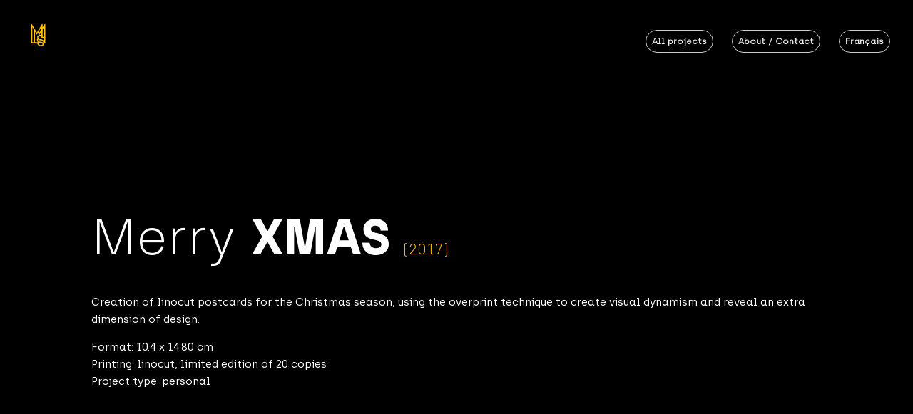

--- FILE ---
content_type: text/css
request_url: https://ms-graphisme.com/wp-content/themes/DiviMbc-Child-Theme/style.css?ver=4.27.5
body_size: 270
content:
/*======================================
Theme Name: MbcChildTheme-DIVI
Theme URI: https://divicake.com/
Description: Theme enfant pour DIVI
Version: 1.0
Author: Collectif MBC
Author URI: http://www.collectifmbc.com
Template: Divi
======================================*/


/* You can add your own CSS styles here. Use !important to overwrite styles if needed. */



--- FILE ---
content_type: text/css
request_url: https://ms-graphisme.com/wp-content/et-cache/11849/et-core-unified-tb-13423-deferred-11849.min.css?ver=1767543109
body_size: 4807
content:
@font-face{font-family:"Archia Medium";font-display:swap;src:url("https://ms-graphisme.com/wp-content/uploads/et-fonts/archia-medium-webfont.ttf") format("truetype")}@font-face{font-family:"Archia Regular";font-display:swap;src:url("https://ms-graphisme.com/wp-content/uploads/et-fonts/archia-regular-webfont.ttf") format("truetype")}@font-face{font-family:"Archia Thin";font-display:swap;src:url("https://ms-graphisme.com/wp-content/uploads/et-fonts/archia-thin-webfont.ttf") format("truetype")}@font-face{font-family:"Archia Bold";font-display:swap;src:url("https://ms-graphisme.com/wp-content/uploads/et-fonts/archia-bold-webfont.ttf") format("truetype")}.et_pb_section_0_tb_footer{height:136px}.et_pb_section_0_tb_footer.et_pb_section{padding-bottom:0px;background-color:#000000!important}.et_pb_row_0_tb_footer.et_pb_row{padding-right:50px!important;padding-left:50px!important;padding-right:50px;padding-left:50px}.et_pb_row_0_tb_footer,body #page-container .et-db #et-boc .et-l .et_pb_row_0_tb_footer.et_pb_row,body.et_pb_pagebuilder_layout.single #page-container #et-boc .et-l .et_pb_row_0_tb_footer.et_pb_row,body.et_pb_pagebuilder_layout.single.et_full_width_portfolio_page #page-container #et-boc .et-l .et_pb_row_0_tb_footer.et_pb_row{width:100%;max-width:2560px}.et_pb_text_0_tb_footer{font-size:12px;margin-left:50px!important;max-width:100%}.et_pb_icon_0_tb_footer{text-align:right;margin-right:0}.et_pb_icon_0_tb_footer .et_pb_icon_wrap .et-pb-icon{font-family:ETmodules!important;font-weight:400!important;color:#FFC200;font-size:20px}.et_pb_text_0_tb_footer.et_pb_module{margin-left:0px!important;margin-right:auto!important}@media only screen and (max-width:980px){.et_pb_text_0_tb_footer{font-size:11px;width:80%}.et_pb_icon_0_tb_footer{margin-left:auto;margin-right:auto}.et_pb_text_0_tb_footer.et_pb_module{margin-left:auto!important;margin-right:auto!important}}@media only screen and (min-width:768px) and (max-width:980px){.et_pb_icon_0_tb_footer{display:none!important}}@media only screen and (max-width:767px){.et_pb_text_0_tb_footer{font-size:8px}.et_pb_icon_0_tb_footer{display:none!important;margin-left:auto;margin-right:auto}.et_pb_text_0_tb_footer.et_pb_module{margin-left:auto!important;margin-right:auto!important}}@font-face{font-family:"Archia Medium";font-display:swap;src:url("https://ms-graphisme.com/wp-content/uploads/et-fonts/archia-medium-webfont.ttf") format("truetype")}@font-face{font-family:"Archia Regular";font-display:swap;src:url("https://ms-graphisme.com/wp-content/uploads/et-fonts/archia-regular-webfont.ttf") format("truetype")}@font-face{font-family:"Archia Thin";font-display:swap;src:url("https://ms-graphisme.com/wp-content/uploads/et-fonts/archia-thin-webfont.ttf") format("truetype")}@font-face{font-family:"Archia Bold";font-display:swap;src:url("https://ms-graphisme.com/wp-content/uploads/et-fonts/archia-bold-webfont.ttf") format("truetype")}.et_pb_section_2.et_pb_section{padding-top:0px;padding-bottom:0px;background-color:#000000!important}.et_pb_image_0{margin-top:5px!important;width:100%;text-align:left;margin-left:0}.et_pb_section_3.et_pb_section{padding-top:0px;padding-bottom:0px;margin-top:0px;margin-bottom:0px;background-color:#000000!important}.et_pb_row_3,body #page-container .et-db #et-boc .et-l .et_pb_row_3.et_pb_row,body.et_pb_pagebuilder_layout.single #page-container #et-boc .et-l .et_pb_row_3.et_pb_row,body.et_pb_pagebuilder_layout.single.et_full_width_portfolio_page #page-container #et-boc .et-l .et_pb_row_3.et_pb_row{width:100%}.et_pb_image_1,.et_pb_image_2{text-align:left;margin-left:0}@media only screen and (min-width:981px){.et_pb_row_2,body #page-container .et-db #et-boc .et-l .et_pb_row_2.et_pb_row,body.et_pb_pagebuilder_layout.single #page-container #et-boc .et-l .et_pb_row_2.et_pb_row,body.et_pb_pagebuilder_layout.single.et_full_width_portfolio_page #page-container #et-boc .et-l .et_pb_row_2.et_pb_row{width:100%}}@media only screen and (max-width:980px){.et_pb_row_2,body #page-container .et-db #et-boc .et-l .et_pb_row_2.et_pb_row,body.et_pb_pagebuilder_layout.single #page-container #et-boc .et-l .et_pb_row_2.et_pb_row,body.et_pb_pagebuilder_layout.single.et_full_width_portfolio_page #page-container #et-boc .et-l .et_pb_row_2.et_pb_row{width:100%}.et_pb_image_0{margin-top:5px!important}.et_pb_image_0 .et_pb_image_wrap img,.et_pb_image_1 .et_pb_image_wrap img,.et_pb_image_2 .et_pb_image_wrap img{width:auto}.et_pb_section_3.et_pb_section{padding-bottom:0px;margin-top:0px;margin-bottom:0px}}@media only screen and (max-width:767px){.et_pb_row_2.et_pb_row{padding-bottom:20px!important;padding-bottom:20px!important}.et_pb_image_0{padding-top:8px;margin-top:5px!important}.et_pb_image_0 .et_pb_image_wrap img,.et_pb_image_1 .et_pb_image_wrap img,.et_pb_image_2 .et_pb_image_wrap img{width:auto}.et_pb_section_3.et_pb_section{padding-bottom:0px;margin-top:0px;margin-bottom:0px}}